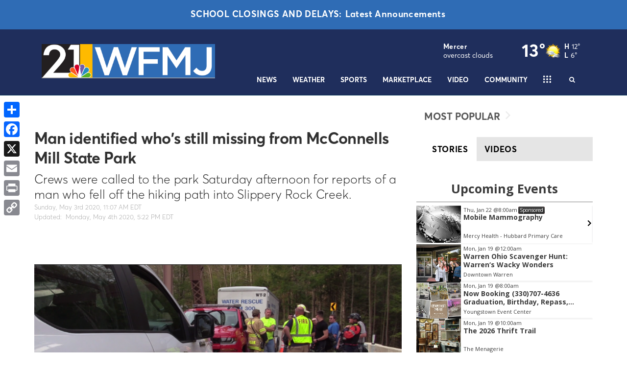

--- FILE ---
content_type: application/javascript; charset=utf-8
request_url: https://fundingchoicesmessages.google.com/f/AGSKWxXSQEe7daXPcjqwLdCQ7k86yquDIiH7oH4nOb3Haac4wxcrplPnwFQkVsECG84SxIgfU1DcCPpRUl9tZuLU9XMxfsnPUVVbYXcvRfs6ys8wWK2gC3ZCqe-QiONUZc2jpGFlguLT4AiH21dOqsx3Rpbhoiwu9gjoiHAouejY7OGz1RCGbFIePXYVXLU=/_/adsummos.-bg_ads._ad5.unblocktheship.org_460x60.
body_size: -1296
content:
window['ebec3c3c-1904-48a5-a17f-a19875d24579'] = true;